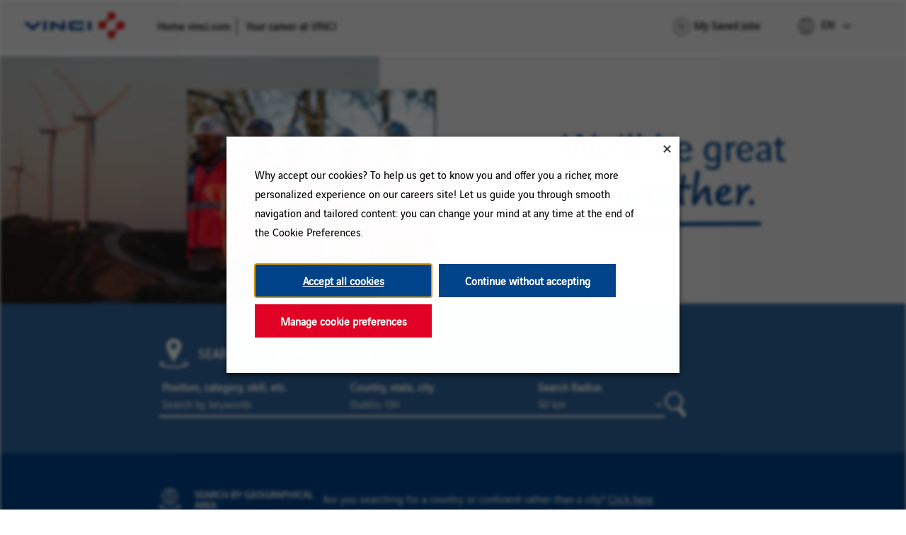

--- FILE ---
content_type: text/html; charset=utf-8
request_url: https://jobs.vinci.com/en/location/new-zealand-jobs/1440/2186224/2
body_size: 14185
content:

<!DOCTYPE html>
<html lang="en" class="no-js" data-theme-name="GST" data-category-id="ALL" data-location-id="2186224" data-facet-id="">
<head>
	<meta charset="utf-8"/>
	<meta name="viewport" content="width=device-width, initial-scale=1"/>
    <meta name="description" content="Search New Zealand Jobs at VINCI Group"/>
	<meta name="format-detection" content="telephone=no"/>

    <!-- OG TAGS -->
    <meta property="og:title" content="Search New Zealand Jobs at VINCI Group" />
    <meta property="og:description" content="Search New Zealand Jobs at VINCI Group" />
    <meta property="og:image" content="https://tbcdn.talentbrew.com/company/36371/v1/img/og-images/vinci-og-img-v3.jpg" />
    <meta property='og:image:alt' content='Vinci' />
    <meta property="twitter:image" content="https://tbcdn.talentbrew.com/company/36371/v1/img/og-images/vinci-og-img-v3.jpg" />

	<title>Search New Zealand Jobs at VINCI Group</title>

	<link rel="stylesheet" href="https://tbcdn.talentbrew.com/company/36371/v1/flexboxgrid/flexboxgrid.min.css" />
    

<link rel="stylesheet" href="//cdn.radancy.eu/company/1440/css/1280-GST.css" ></link>    
    
    
        <link rel="shortcut icon" href="//cdn.radancy.eu/company/1440/v1/img/favicon/favicon-4419.png" type="image/.png"/>
              <link rel="canonical" href="https://jobs.vinci.com/en/location/new-zealand-jobs/1440/2186224/2" />
              <link rel="alternate" hreflang="nl" href="https://jobs.vinci.com/nl/plaats/new-zealand-jobs/1440/2186224/2" />
              <link rel="alternate" hreflang="fr" href="https://jobs.vinci.com/fr/lieu/new-zealand-jobs/1440/2186224/2" />
              <link rel="alternate" hreflang="de" href="https://jobs.vinci.com/de/l&#xE4;nderauswahl/new-zealand-jobs/1440/2186224/2" />
    
<meta name="pla" content="true" data-cmid="1" data-ua="UA-89932621-1" data-tm="P47DCVX " data-s="G-BH111JT36R" data-ff-ga4tc="False">
<meta name="meas" content="ga4">
<meta name="ga4sid" content="G-BH111JT36R">
<meta name="ff-ga4tc" content="False" />
<meta name="hostName" content="jobs.vinci.com">
<meta name="career-site-full-domain" content="jobs.vinci.com">
<meta name="cookie-management" content="InHouse" data-cmid="1" data-stype="LocationBased" data-ae="Modal" data-cdnv="//cdn.radancy.eu/" data-ct="Why accept our cookies?
To help us get to know you and offer you a richer, more personalized experience on our careers site!
Let us guide you through smooth navigation and tailored content: you can change your mind at any time at the end of the Cookie Preferences." data-abt="Accept all cookies" data-mpt="Manage cookie preferences" data-xb="True" data-rb="True" data-rbt="Continue without accepting" data-ulc="en" data-gpc="False" data-ot-config="False">

<script src="//cdn.radancy.eu/js/client/headutil.js" ></script>


<script src="//cdn.radancy.eu/js/client/plumrnizr-a.js" ></script>

<script src="//cdn.radancy.eu/js/client/plumrnizr-b.js" ></script>


    <meta name="career-site-platform-domain-id" content="145">
    <meta name="career-site-company-domain-id" content="1072">

<script src="//cdn.radancy.eu/js/client/head-analytics.js" ></script>



    <meta name="ff-client-sc" content="True" />
    <meta name="ff-personalization-sc" content="False">
    <meta name="ff-disable-source-fix" content="False">
<script src="//cdn.radancy.eu/js/client/js-featureflag.js" ></script>
<script src="//cdn.radancy.eu/bundles/cookiemanagement.js" ></script>

<meta name="msapplication-config" content="none"> 

		<meta property="og:title" content="Search our Job Opportunities at VINCI Group">
		<meta name="twitter:title" content="Search our Job Opportunities at VINCI Group">
		<meta property="og:description" content="Search for available job openings at VINCI Group">
		<meta name="twitter:description" content="Search for available job openings at VINCI Group">
	<meta name="site-page-timestamp" content="1/31/2026 7:35:55 PM">
	<meta name="icinga2-client-host" content="jobs.vinci.com">
	<meta name="icinga2-machine-name" content="tb-tb-aws-group10-tb-origins-com">
	<meta name="get-tracking-site-type" content="NewFull">
	<meta name="get-tracking-orgnaic-tags" content="" data-outmode="true">
	<meta name="get-tracking-organic-tags" content="">
	<meta name="get-tracking-optimized-tracking" content="True">
	<meta name="search-importer-version" content="2">
	<meta name="search-client-type" content="SearchAsService">
	<meta name="search-visitor-id" content="SearchVisitorId">
	<meta name="search-session-id" content="SearchSessionId">
	<meta name="search-analytic-enabled" content="0">
	<meta name="search-analytics-url" content="https://jobs-search-analytics.prod.use1.radancy.net">
	<meta name="site-tenant-id" content="1440">
	<meta name="site-organization-id" content="1440">
	<meta name="site-id" content="1280">
	<meta name="site-theme-id" content="1882">
	<meta name="site-page-id" content="5085">
	<meta name="site-type-id" content="NewFull">
	<meta name="site-page-type" content="Search Results">
	<meta name="career-site-page-type" content="KeywordSearchPage">
	<meta name="site-admin-env" content="prodeu">
	<meta name="site-current-language" content="en">
		<meta name="personalization-categories-locations" content="[{&quot;Category&quot;:null,&quot;Location&quot;:{&quot;Path&quot;:&quot;2186224&quot;,&quot;FacetType&quot;:2},&quot;CustomFacet&quot;:{&quot;CustomFacetValue&quot;:null,&quot;CustomFacetTerm&quot;:&quot;ALL&quot;}}]">
		<meta name="site-url-language-code" content="EN">
		<meta name="site-url-modified-language-code" content="en">
		<meta name="tb-page-type" content="search">
		<meta name="search-tracking-info-searchid" content="5f39923c-8f46-4701-a513-c75f7effa3a9">
			<meta name="search-analytics-orgIds" content="1440">
			<meta name="search-analytics-total-jobs" content="0">
			<meta name="search-analytics-applied-facets" content="{}">
			<meta name="search-analytics-skip" content="0">
			<meta name="search-analytics-keyword" content="">
			<meta name="search-analytics-jobIds" content="{}">
			<meta name="search-analytics-latitude">
			<meta name="search-analytics-longitude">
			<meta name="search-analytics-distance" content="50">
			<meta name="search-analytics-unit" content="0">



	<meta name="site-google-analytics" content="UA-89932621-1">
	<meta name="ga-cookie-flag" content="SameSite=None; Secure">
	<meta name="site-enable-linker" content="false">
	<meta name="site-linker-domains" content="">
	<meta name="site-anonymize-ip" content="True">
		<meta name="platform-domain-id" content="145">
			<meta name="dimension3" content="1440">
			<meta name="dimension4" content="1440">
			<meta name="dimension10" content="KeywordSearchPage">
			<meta name="dimension13" content="5f39923c-8f46-4701-a513-c75f7effa3a9">
			<meta name="dimension20" content="1440">
			<meta name="dimension21" content="1072">
			<meta name="dimension22" content="1280">
<script src="//cdn.radancy.eu/js/client/adframe.js" ></script><script src="//cdn.radancy.eu/js/client/headga.js" ></script>




	<meta name="site-gtm-id" content="P47DCVX ">
			<meta name="gtm_tenantid" content="1440" data-gtm-prop="TenantID">
			<meta name="gtm_companysiteid" content="1280" data-gtm-prop="CompanySiteID">
			<meta name="gtm_companydomainid" content="1072" data-gtm-prop="CompanyDomainID">
			<meta name="gtm_orgid" content="1440" data-gtm-prop="OrgID">
			<meta name="gtm_tbcn_division" content="1440" data-gtm-prop="tbcn-division">
			<meta name="gtm_pagetype" content="KeywordSearchPage" data-gtm-prop="pagetype">
			<meta name="gtm_pillar_type" content="" data-gtm-prop="pillar_type">
			<meta name="gtm_pillar_topic" content="" data-gtm-prop="pillar_topic">
			<meta name="gtm_pillar_channel" content="" data-gtm-prop="pillar_channel">
<script src="//cdn.radancy.eu/js/client/headgtm.js" ></script>

	

<script type="text/javascript" src="https://www.bugherd.com/sidebarv2.js?apikey=h3eujimp7jlhv3qohxuorq" async="true"></script>
</head>

<body id="search" data-site-geolocation="true" data-location-geoType="ip2ifnohtml5" data-geolocation-url="/en/search-jobs/GetSearchRequestGeoLocation">
	
    



<script src="//cdn.radancy.eu/js/client/xvalid.js" ></script>

	
	<div id="page" class="page-container">
	
    <a id="skip-nav" class="access-link" href="#content">Skip to main content</a>
    
    
    <a href="#search-results-list" class="access-link">Skip to Search Results</a>
    <a href="#search-filters" class="access-link">Skip to Search Filters</a>

    
    <header role="banner" class="test">
        



<nav role="navigation" class="navigation--nav-bar test-2" data-section-id="2326" data-layout-item-id="757">
    <div class="item navigation--lead-item">
        


<a href="/en" class="site-logo--link" title="Link to homepage"><img src="https://cdn.radancy.eu/company/1440/v1/img/vinci-logo.png" alt="Vinci logo" class="site-logo" /></a>



    

    <ul class="link-list-mb link-list navigation--corporate-link-list">
    
        
            <li class="list-item"><a href="https://www.vinci.com/vinci.nsf/en/group.htm" title="Home vinci.com" target="_blank" rel="nofollow noopener" class="list-link">Home vinci.com</a></li>
            <li class="list-item"><a href="https://www.vinci.com/en/join-us/your-career-vinci" title="Your career at VINCI" target="_blank" rel="nofollow noopener" class="list-link">Your career at VINCI</a></li>
    </ul>



    </div>
    
    <div class="navigation--nav-bar__right-side">
        

    <section class="recently-viewed-job-list navigation--saved-jobs-section" data-recently-viewed-jobs="false" data-company-site-id="1280" data-ajax-url="//jobs.vinci.com/en/module/postmodule" data-module-name="Navigation Link - Saved Jobs List" data-module-type="RecentlyViewedJobList" data-selector-name="recentlyviewedjoblist" data-content-type="UserSelected">

            <div class="navigation--saved-jobs-heading"><button aria-haspopup="dialog" aria-describedby="saved-jobs-modal" class="expandable-parent navigation--saved-jobs-toggle" data-toggle-parent="navigation--saved-jobs-section" data-toggle-target="navigation--saved-jobs-wrapper"><span>My Saved Jobs</span></button></div>

        <div id="saved-jobs-modal" class="navigation--saved-jobs-wrapper" role="dialog" aria-modal="true"  aria-hidden="true" aria-expanded="false">

                <p class="message--no-saved-jobs">No jobs saved yet.</p>
        </div>
    </section>


        
        
        
        


    


        <div class="lang-picker" data-jobs-being-filtered="false" data-default-language="en" data-nudge="">
                <button class="lang-picker__button" aria-expanded="false" aria-label="English">
                    <span class="lang-picker__translated" data-lang="en" aria-hidden="true">EN</span>
                </button>
            <div class="lang-picker__list-wrapper">
                <div class="lang-picker__list">
                    <ul class="lang-picker__languages">
            <li class="lang-picker__item current-active">
                <a href="/en/location/new-zealand-jobs/1440/2186224/2" data-custom-event="true" data-custom-category="Language Picker" data-custom-label="EN" data-lang="en">
                    <span lang="en" class="lang-picker__native visually-hidden">EN</span>
                    <span class="lang-picker__translated" data-lang="en">EN</span>
                </a>
            </li>
            <li class="lang-picker__item ">
                <a href="/de/l&#228;nderauswahl/new-zealand-jobs/1440/2186224/2" data-custom-event="true" data-custom-category="Language Picker" data-custom-label="DE" data-lang="de">
                    <span lang="de" class="lang-picker__native visually-hidden">DE</span>
                    <span class="lang-picker__translated" data-lang="en">DE</span>
                </a>
            </li>
            <li class="lang-picker__item ">
                <a href="/fr/lieu/new-zealand-jobs/1440/2186224/2" data-custom-event="true" data-custom-category="Language Picker" data-custom-label="FR" data-lang="fr">
                    <span lang="fr" class="lang-picker__native visually-hidden">FR</span>
                    <span class="lang-picker__translated" data-lang="en">FR</span>
                </a>
            </li>
            <li class="lang-picker__item ">
                <a href="/nl/plaats/new-zealand-jobs/1440/2186224/2" data-custom-event="true" data-custom-category="Language Picker" data-custom-label="NL" data-lang="nl">
                    <span lang="nl" class="lang-picker__native visually-hidden">NL</span>
                    <span class="lang-picker__translated" data-lang="en">NL</span>
                </a>
            </li>
                    </ul>
                </div>
            </div>
        </div>










<script>
    //=================================  
    //  Language Picker  
    //=================================    
    // html for the page
    var curHTML = document.getElementsByTagName("html")[0];
    // get current language for site
    var curLang = curHTML.getAttribute("lang");
    // body for the page
    var curBODY = document.getElementsByTagName("body")[0].getAttribute("id");
    // wrapper that holds the lang picker feature
    var langPicker = document.getElementsByClassName("lang-picker")[0];
    // list of languages
    var langList = document.getElementsByClassName("lang-picker__list")[0];
    // array with all the language links
    var langLinkList = document.querySelectorAll(".lang-picker__list a");
    // button pressed to show languages
    var langBtn = document.getElementsByClassName("lang-picker__button")[0];
    // input field used for filtering languages with autocomplete
    var langInput = document.getElementById("lang-picker__filter-form--field");
    
    var languagePicker = {
      init: function(){
        // add nudge
        languagePicker.usersLanguage();    
        // add event listener to button
        langBtn.addEventListener("click", function() {
            languagePicker.showLanguages();
        });
        if(langInput){
          langInput.addEventListener("keyup", function() {
              languagePicker.filterForm();
          });      
        }
      },
      filterForm: function(){
        // Declare variables
        var submitBtn, errorMsg, resetBtn, filter, ul, li, a, i, txtValue;
        filter = langInput.value.toUpperCase();
        li = langList.getElementsByTagName('li');
    
        // Loop through all list items, and hide those who don't match the search query
        for (i = 0; i < li.length; i++) {
          a = li[i].getElementsByTagName("a")[0];
          txtValue = a.textContent || a.innerText;
          if (txtValue.toUpperCase().indexOf(filter) > -1) {
            li[i].style.display = "";
          } else {
            li[i].style.display = "none";
          }
        }
      },
      listenerEscape: function(e){    
        if(e.key === "Escape" ){
            //close all
            languagePicker.hideLanguages();
          }
      },
      listenerOutsideClick: function(){
          var isClickInside = langList.contains(event.target);
          var isClickBurger = langBtn.contains(event.target);      
          if (!isClickInside && !isClickBurger) {        
            //the click was outside the specifiedElement, do something
            languagePicker.hideLanguages();
          }
      },
      usersLanguage: function(){
        // get the HTML and User's browser Language
        var userLang = window.navigator.language;
        curHTML.setAttribute("data-user-lang",userLang);
    
        // check to see if the language is localized and take everything to the left of the first "-"
        if(userLang.includes("-")){
            userLang = userLang.split("-")[0]
        }
        curHTML.setAttribute("data-lang-compare",userLang);
    
        // Compare user lang against current site lang
        if(curLang != userLang){
    	    // User Language DOES NOT match Site
            curHTML.setAttribute("data-original-match","false");
            var compareLangs = document.querySelectorAll(".lang-picker__button .lang-picker__translated");
            var availLang = "";
            // compare the preferred language against the list of available languages for this site
            for (var i = 0; i < compareLangs.length; i++) {
                availLang = compareLangs[i].getAttribute("data-lang");
                if(availLang == userLang){
        	        // Match Found
                    curHTML.setAttribute("data-lang-match",availLang);
                    langPicker.setAttribute("data-nudge", availLang)
                }
            } 
        } else{
    	    // User Language matches Site
            curHTML.setAttribute("data-original-match","true");
        }
      },
      showLanguages: function(){
        // lang picker button pressed
        if(langList.classList.contains("active")){
            languagePicker.hideLanguages();
        } else{
            langList.classList.add("active");
            langBtn.setAttribute("aria-expanded","true");
            // if user clicks escape should close
            langList.addEventListener('keydown', languagePicker.listenerEscape);
            langBtn.addEventListener('keydown', languagePicker.listenerEscape);
            // if user clicks outside of the navigation
            document.addEventListener('click', languagePicker.listenerOutsideClick);
        }
      },
      hideLanguages: function(){
        // prep for hiding language list
        langList.classList.remove("active");
        langBtn.setAttribute("aria-expanded","false");
        // Remove event listeners for escape and outside clicking
        langList.removeEventListener('keydown', languagePicker.listenerEscape);
        langBtn.removeEventListener('keydown', languagePicker.listenerEscape);
        document.removeEventListener('click', languagePicker.listenerOutsideClick);
      }
    }
    // if lang picker exists initiate language picker options
    document.addEventListener("DOMContentLoaded", function(){
        if(typeof langBtn != "undefined"){
            languagePicker.init(); 
        }    
    });
    
    // End Language picker
    // ===================================
</script>


        
  

    </div>
    
  <button class="mobile-menu-toggle" aria-expanded="false" aria-label="Navigation menu">
    <img src="https://cdn.radancy.eu/company/1440/v1/img/icons/burger-btn.png" 
         alt="Menu Icon" class="menu-icon">
</button>

<ul class="mobile-nav link-list navigation--corporate-link-list">
    <li class="list-item">
        <a href="https://www.vinci.com/vinci.nsf/en/group.htm" 
           title="Accueil vinci.com" target="_blank" 
           rel="nofollow noopener" class="list-link">
            Home vinci.com
        </a>
    </li>

    <li class="list-item">
        <a href="https://www.vinci.com/en/join-us/your-career-vinci"
           title="Votre carrière chez VINCI" target="_blank"
           rel="nofollow noopener" class="list-link">
            Your career at VINCI
        </a>
    </li>
</ul>

<script>
    const toggleBtn = document.querySelector('.mobile-menu-toggle');
    const menu = document.querySelector('.mobile-nav');
    const icon = toggleBtn.querySelector('.menu-icon');
    
    const openIcon = "https://cdn.radancy.eu/company/1440/v1/img/icons/burger-btn.png";
    const closeIcon = "https://cdn.radancy.eu/company/1440/v1/img/icons/x-btn.png";
    
    toggleBtn.addEventListener('click', function () {
        const expanded = toggleBtn.getAttribute('aria-expanded') === "true";
    
        toggleBtn.setAttribute('aria-expanded', !expanded);
    
        menu.classList.toggle('open');
    
        // Swap icons
        icon.src = expanded ? openIcon : closeIcon;
    });

</script>
    
</nav>



        <div  class="page-banner hide-on-cms-guide" data-section-guide="Page Banners section. 1 global and 5 variations for brands" data-section-id="2336" data-layout-item-id="769">
           <div class="page-banner--images">
                <img class="page-banner--img-1" id="banner-img-1" src="//cdn.radancy.eu/company/1440/v1/img/windmill-on-a-cliff.webp" alt="">
                <img class="page-banner--img-2" id="banner-img-2" src="//cdn.radancy.eu/company/1440/v1/img/new-page-banner-hp-img-2.webp" alt="">
            </div>
           
            <div class="page-banner--container">
                
    <div class="page-banner--title-wrapper">
        <h1><span>Real success is the success you share</span></h1>
    </div>


    <div class="page-banner--sub-title">
        <p><span>If you have an entrepreneurial and team spirit,<br />if you believe that human beings should always take precedence over systems, we'll be great together.</span></p>
    </div>




<section class="search-form--section">
    <div class="content-max-container">

        <h2 class="search-form--heading">Search for a specific location</h2>
        
        <div class="search-form--toggle-wrapper">
    	    <p class="search-form--summary">Are you searching for a job in a specific location?  <button class="button--text-appearance search-form--toggle">Click here</button>.</p>
        </div>
    
        <form id="search-form-d1c88a0257" class="search-form" data-handle="expandable-toggle" data-expandable="false" action="/en/search-jobs" data-selector-name="searchform" data-filtered-categories="" data-location-geoType="ip2ifnohtml5" data-geolocation-url="/en/search-jobs/GetSearchRequestGeoLocation" data-module-name="Search Form" data-limited-facets="False" data-default-radius="50" data-location-cookie-lifespan="5" data-use-location-pin="true" data-ambient-search="true">
    
    
            <div class="search-form-fields search-form--container">
                <p class="search-form--field-wrapper search-form--field-wrapper--keyword">
                    <input type="search" id="search-keyword-d1c88a0257" class="search-keyword search-form--field" placeholder="Search by keywords" autocomplete="off" required aria-required="true" name="k" value="" maxlength="150"/>
                    <label for="search-keyword-d1c88a0257" class="search-form--field-label">Position, category, skill, etc.</label>
                </p>
                <p class="search-form--field-wrapper search-form--field-wrapper--location">
                    <input type="text" id="search-location-d1c88a0257" class="search-location search-form--field" placeholder="Country, state, city" autocomplete="off" name="l" value="" maxlength="150" data-lat="" data-lon="" data-kt="" data-lt="" data-lp="" data-ajax-url="/en/search-jobs/locations?term=" data-country-codes="" data-display-typeahead="true" data-error-message="Please try again. Choose a location from the suggestions or clear the field to submit your search."/>
                    <label for="search-location-d1c88a0257" class="search-form--field-label">Country, state, city</label>
                        <input type="button" id="search-location-pin-d1c88a0257" class="location-pin" value="Use Location" aria-hidden="true"/>
                </p>
                <p class="search-form--field-wrapper search-form--field-wrapper--radius">
                    <select class="search-radius" id="search-radius-d1c88a0257" name="r"><option value=''>Radius</option>
<option value='5'>5 km</option>
<option value='15'>15 km</option>
<option value='25'>25 km</option>
<option value='35'>35 km</option>
<option value='50'>50 km</option>
</select>
                    <label for="search-radius-d1c88a0257" class="search-form--field-label">Search Radius</label>
                </p>
                <input id="search-org-ids-d1c88a0257" name="orgIds" type="hidden" value="1440" />
                <button id="search-submit-d1c88a0257" class="search-form--submit">
                    <img src="https://cdn.radancy.eu/company/1440/v1/img/icon--magnifying-glass.png" alt="" class="search-form--submit-icon" />
                    <span class="visually-hidden">Search</span></button>
                <p class="search-location-error" aria-hidden="true"></p>
            </div>
                
        </form>
    </div>

</section>
    



<section class="advanced-search--section">
    <div class="content-max-container">
        <h2 class="advanced-search--heading">Search by geographical area</h2>
        
        <div class="advanced-search--toggle-wrapper">
    	    <p class="advanced-search--summary">Are you searching for a country or continent rather than a city? <button class="button--text-appearance advanced-search--toggle">Click here</button>.</p>
        </div>
    
        <form id="advanced-search-form-f57dfe9c41" class="advanced-search-form" data-handle="expandable-toggle" data-expandable="true" aria-hidden="true" action="/en/search-jobs" data-reset-dropdowns-url="/en/search-jobs/ResetAdvancedSearchDropdowns" data-reset-url="/en/search-jobs/ResetButtonAdvancedSearch" data-module-name="Advanced Search Form" data-limited-facets="False" data-selector-name="advancedsearch" data-ambient-search="true">
                <div class="advanced-search-form-fields custom-facets">
    
    
                                    <p class="advanced-search--field-wrapper advanced-search--field-wrapper--custom_fields.Continent">
                                        <select class="advanced-search-customFacet" id="advanced-search-customFacet-custom_fields.Continent-f57dfe9c41" name="custom_fields.Continent"></select>
                                        <label for="advanced-search-customFacet-custom_fields.Continent-f57dfe9c41" class="advanced-search--field-label">Continent</label>
                                    </p>
                                    <p class="advanced-search--field-wrapper advanced-search--field-wrapper--job_status">
                                        <select class="advanced-search-customFacet" id="advanced-search-customFacet-job_status-f57dfe9c41" name="job_status"></select>
                                        <label for="advanced-search-customFacet-job_status-f57dfe9c41" class="advanced-search--field-label">Geographic Flexibility</label>
                                    </p>
    
    
    
                            <p class="advanced-search--field-wrapper advanced-search--field-wrapper--country">
                                <select class="advanced-search-country" id="advanced-search-country-location-f57dfe9c41" name="Country"><option selected="selected" value="">Select</option>
<option value="2589581">Algeria</option>
<option value="2077456">Australia</option>
<option value="290291">Bahrain</option>
<option value="2802361">Belgium</option>
<option value="3469034">Brazil</option>
<option value="3374766">Cabo Verde</option>
<option value="6251999">Canada</option>
<option value="3895114">Chile</option>
<option value="2260494">Congo Republic</option>
<option value="3077311">Czechia</option>
<option value="223816">Djibouti</option>
<option value="3508796">Dominican Republic</option>
<option value="3017382">France</option>
<option value="3381670">French Guiana</option>
<option value="4030656">French Polynesia</option>
<option value="2400553">Gabon</option>
<option value="2921044">Germany</option>
<option value="3579143">Guadeloupe</option>
<option value="3723988">Haiti</option>
<option value="1269750">India</option>
<option value="2287781">Ivory Coast</option>
<option value="3489940">Jamaica</option>
<option value="1861060">Japan</option>
<option value="935317">La R&#xE9;union</option>
<option value="2960313">Luxembourg</option>
<option value="3570311">Martinique</option>
<option value="2378080">Mauritania</option>
<option value="1024031">Mayotte</option>
<option value="3996063">Mexico</option>
<option value="2993457">Monaco</option>
<option value="2542007">Morocco</option>
<option value="2750405">Netherlands</option>
<option value="2139685">New Caledonia</option>
<option value="2328926">Nigeria</option>
<option value="3932488">Peru</option>
<option value="798544">Poland</option>
<option value="2264397">Portugal</option>
<option value="798549">Romania</option>
<option value="3578476">Saint Barth&#xE9;lemy</option>
<option value="2245662">Senegal</option>
<option value="2510769">Spain</option>
<option value="2661886">Sweden</option>
<option value="2658434">Switzerland</option>
<option value="3573591">Trinidad and Tobago</option>
<option value="226074">Uganda</option>
<option value="290557">United Arab Emirates</option>
<option value="2635167">United Kingdom</option>
<option value="6252001">United States</option>
</select>
                                <label for="advanced-search-country-location-f57dfe9c41" class="advanced-search--field-label">Country</label>
                            </p>
    
    
    
                        <p class="advanced-search--field-wrapper advanced-search--field-wrapper--input">
                            <input type="search" id="advanced-search-keyword-f57dfe9c41" class="advanced-search-keyword advanced-search--field" placeholder="Enter a Keyword to Search" autocomplete="off" name="k" value="" maxlength="150" />
                            <label for="advanced-search-keyword-f57dfe9c41" class="advanced-search--field-label">Keyword</label>
                        </p>
    
                    <input id="advanced-search-org-ids-f57dfe9c41" name="orgIds" type="hidden" value="1440" />
    
                    <div class="advanced-search--bottom-wrapper">
    
                        <div class="advanced-search--geoloc-input-wrapper">
                            <input type="checkbox" id="geoloc-input" class="advanced-search--geoloc-input" />
                            <label for="geoloc-input" class="advanced-search--geoloc-label">Only vacancies involving geographic flexibility</label>
                        </div>
                    
                        <button class="reset-button" type="reset" id="advanced-search-reset-f57dfe9c41">Reset</button>
    
                        <button type="submit" id="advanced-search-submit-f57dfe9c41" class="advanced-search--submit"><img src="https://cdn.radancy.eu/company/1440/v1/img/icon--magnifying-glass.png" alt="" class="advanced-search--submit-icon" /><span class="visually-hidden">Search</span></button>
                    </div>
                </div>
        </form> 
    </div>
    
</section>



            </div>
        </div>


     
        

    </header>
	
    <main role="main" id="content">  
        	            
		


<div class="page-layout--search" data-section-id="2321" data-layout-item-id="736">
    <div class="item">
        


    <section id="search-filters" data-admin-expand="true" data-search-filters-module-name="Search Filters" data-selector-name="searchfilters" data-radius-unit-type="0" data-filtered-categories="" data-filtered-locations="" data-filtered-custom-facet="" data-filtered-advanced-categories="" data-filtered-advanced-locations="" data-filtered-advanced-custom-facet="" data-ajax-char-limit="4096" class="search-filters--section background--blue hide">
        <div class="search-filters--wrapper">
            <h2 class="search-filters--heading">Filter Results</h2>
                <section id="refined-search" class="search-filters--section--refined">
                        <span class="instruction-text hide">Use the field below to enter additional keywords to futher refine your search results.</span>
                        <label class="always-hidden" for="keyword-tag">Keyword</label>
                    <input id="keyword-tag" class="search-filters--refine-input" name="keyword-tag" data-keyword-tag-error="This keyword has already been added." data-keyword-tag-no-result-error="No keyword match. Please try another." placeholder="Refine your search" maxlength="150"/>
                    <button id="add-keyword" class="search-filters--refine-button">Search</button>
                    <p class="keyword-tag-error" aria-hidden="true"></p>
                </section>





            <div id="search-filter-controls" class="search-filters--clear-wrapper">
                <button type="button" id="search-filter-clear" class="search-filters--clear">Clear All</button>
            </div>
        </div>
    </section>


    

    </div>
    <div class="item">
        





    <section id="search-results" class="search-results--section" data-keywords="" data-location="" data-distance="50" data-latitude="" data-longitude="" data-show-radius="False" data-total-results="0" data-total-job-results="0" data-total-pages="1" data-current-page="1" data-records-per-page="15" data-active-facet-id="0" data-custom-facet-name="" data-facet-term="2186224" data-facet-type="2" data-search-results-module-name="Search Results" data-sort-criteria="0" data-sort-direction="0" data-search-type="3" data-ajax-url="/en/search-jobs/results" data-ajax-post-url="/en/search-jobs/resultspost" data-server-error-message="There was an error retrieving your results. Please refresh and try again." data-keyword-type="" data-location-type="" data-location-path="" data-organization-ids="1440" data-selector-name="searchresults" data-refined-keywords="[]" data-postal-code="" data-save-jobs="true" data-results-type="0" data-no-results="true" data-use-noindex="true">
        
        
        <h2 class="search-results--heading">0 New Zealand result</h2>

            <section id="search-results-list">
                <p id="no-results">Please try a different keyword/location combination or broaden your search criteria.</p>
            </section>
    </section>



    </div>
</div>

				
<section class="job-alert-home" data-section-guide="Job Alerts Section" data-section-id="2346" data-layout-item-id="797">
    <div class="item">
        



	    <form id="form-8e36bb85a2" class="data-form data-form--job-alerts " action="/en/form/submit" data-success-message="Your subscription was submitted successfully." data-error-message="There was an error processing your request." data-close-text="Close" data-form-type="Job Alert">
	        <img class="job-alerts--img" src="https://cdn.radancy.eu/company/1440/v1/img/new-job-alert-img-2.webp" alt="" />
		


        <h2 class="form-display-heading job-alerts__internal-pages-only"><span>Receive more offers</span></h2>


        <div class="job-alerts--heading-section job-alerts__home-only">
            
            <div class="job-alerts--heading-content">
                    <h2 class="form-display-heading"><span>Join our Talent Community</span></h2>
                    <p class="form-instructions">
                        To sign up for email job alerts and stay informed for future roles with VINCI, type your email address and your criteria. Click on “Add” then on “Subscribe”, and stay informed by receiving our email alerts!
                    </p>
                    <p class="form-instructions">
                        Your data is necessary to subscribe for job offers. To learn more about your rights and how your data is managed, <a class="form-instructions__link" href="/en/privacy-policy" target="_blank">click here</a>.
                    </p>
            </div>
        </div>

<p class="form-field required"><label for="form-field-64278049f8">Email</label><input aria-required="true" data-val="true" data-val-length-max="255" data-val-regex="Please enter a valid email address." data-val-required="This field is required." id="form-field-64278049f8" maxlength="255" name="EmailAddress" placeholder="Enter your email address" required="required" type="text" pattern="^[\w\-\.+]+@([\w\-]+\.)+[\w\-]{2,}$" data-val-regex-pattern="^[\w\-\.+]+@([\w\-]+\.)+[\w\-]{2,}$" /><span class="instruction-text"></span><span class="field-validation-valid" data-valmsg-for="EmailAddress" data-valmsg-replace="true" role="status"></span></p><fieldset class="form-field required" data-ajax-category="/en/Keywords/GetAvailableCategories?displayname=" data-ajax-location="/en/Keywords/GetAvailableLocations?displayname=" data-all-jobs-text="All Jobs" data-both-required="False" data-id="1440" data-multiselect-enabled="false" data-site-id="0"><legend>Select the business and location criteria to find the job offers that interest you</legend><span class="instruction-text">Select a job category from the list of options. Search for a location and select one from the list of suggestions. Finally, click &#x201C;Add&#x201D; to create your job alert.</span><span class="field-validation-valid" data-valmsg-for="Category" data-valmsg-replace="true" role="status"></span><p><label for="form-field-24dab88130-category">Jobs</label><select autocomplete="off" class="keyword-category" data-keyword-list="form-field-24dab88130-keywords" data-val="true" data-val-requiredkeyword="This field is required." id="form-field-24dab88130-category" name="Category" required="required"><option value="">Select one or more job categories</option><option value="32345856">ANALISTA DE CONTROLADORIA</option><option value="32348480">ANALISTA DE MEIO AMBIENTE I</option><option value="32342272">Analista Sênior</option><option value="32057984">ASSISTANT ROLES</option><option value="32322176">ASSISTENTE DE FATURAMENTO</option><option value="32345792">ASSISTENTE DE SUPRIMENTOS</option><option value="32347520">CALDEIREIRO</option><option value="32322048">CONFIDENCIAL</option><option value="32327104">COORDENADOR DE ENGENHARIA</option><option value="32348608">DESENHISTA PROJETISTA III</option><option value="32057664">DEVELOPMENT / CONSTRUCTION / PROJECT MANAGEMENT</option><option value="32346432">ENCARREGADO ADMINISTRATIVO</option><option value="32341696">ENFERMEIRO DO TRABALHO</option><option value="32346048">ENGENHEIRO DE PLANEJAMENTO</option><option value="32057728">ENGINEERING/DESIGN STUDIES/METHODS</option><option value="32058240">FINANCE / ACCOUNTING / MANAGEMENT / TAX</option><option value="32330240">GERENTE DE CONTRATO</option><option value="32058304">HUMAN RESOURCES</option><option value="32348224">INSPETOR DE SOLDA N1/LP/PM ESCALADOR</option><option value="32057920">IT / IT SYSTEMS</option><option value="32322944">Legal</option><option value="32062848">LEGAL AFFAIRS</option><option value="32058624">MARKETING</option><option value="32058560">MATERIALS / LOGISTICS</option><option value="32341632">MEDICO DO TRABALHO</option><option value="32329600">Niet gedefinieerd</option><option value="32350080">OPERADOR DE MOVIMENTACAO DE CARGAS</option><option value="32349952">OPERADOR DE MOVIMENTACAO DE CARGAS II</option><option value="32100352">Operation Direction & Management</option><option value="32058368">OPERATIONS MANAGEMENT/MANAGEMENT</option><option value="32057600">OPERATIONS/MAINTENANCE</option><option value="32058176">PR</option><option value="32057792">PRICING ANALYSIS/SALES</option><option value="32058112">PURCHASING</option><option value="32057856">QHSE</option><option value="32058432">QUARRY/MATERIALS/INDUSTRY</option><option value="32350016">SOLDADOR</option><option value="32347584">SOLDADOR TIG/ER/MIG/AT</option><option value="32340928">SUPERVISOR DE MONTAGEM</option><option value="32339584">TECNICO DE PLANEJAMENTO</option><option value="32346496">TECNICO DE PLANEJAMENTO I</option></select></p><p><label for="form-field-24dab88130-location">Locations</label><input aria-label="Locations Enter one or more locations" autocomplete="off" class="keyword-location" data-country-codes="" data-keyword-list="form-field-24dab88130-keywords" data-val="true" data-val-requiredkeyword="This field is required." id="form-field-24dab88130-location" name="Location" placeholder="Enter one or more locations" required="required" type="text" /></p><p><label for="form-field-24dab88130-facet-0">Contract</label><select autocomplete="off" class="keyword-facet" data-custom-facet-name="Contract" data-custom-facet-term="job_type" data-custom-facet-value="" data-facet-name="Contract" data-facet-term="job_type" data-list-name="JobAlertCategoryLocation" id="form-field-24dab88130-facet-0" name="Facet_0"><option value="">Select a contract type</option><option value="Permanent">Permanent</option><option value="Work placement agreement">Work placement agreement</option><option value="Work-study contract">Work-study contract</option><option value="Fixed-term contract">Fixed-term contract</option><option value="Permanent - full time">Permanent - full time</option><option value="Full time seasonal">Full time seasonal</option><option value="on-site">on-site</option><option value="Permanent contract">Permanent contract</option><option value="Project contract">Project contract</option><option value="International assignment contract">International assignment contract</option><option value="Fixed-Term On-Call">Fixed-Term On-Call</option><option value="Contractor (PAYE)">Contractor (PAYE)</option><option value="hybrid">hybrid</option><option value="Contractor (LTD)">Contractor (LTD)</option></select></p><button class="keyword-add" disabled="disabled" type="button">Add</button><ul class="keyword-selected" data-keyword-id="form-field-24dab88130-keywords" data-list-name="JobAlertCategoryLocation"><li data-category-facet-type="" data-category-name="" data-category-term="" data-custom-facet-name="ALL" data-custom-facet-term="ALL" data-custom-facet-value="" data-keyword-id="form-field-24dab88130-keywords" data-location-facet-type="2" data-location-name="New Zealand" data-location-term="2186224"><span class="keyword-text">New Zealand</span><a aria-label="Remove New Zealand" class="keyword-remove" href="#">Remove</a></li><li class="keyword-template" data-category-facet-type="" data-category-name="" data-category-term="" data-custom-facet-name="ALL" data-custom-facet-term="ALL" data-custom-facet-value="" data-keyword-id="form-field-24dab88130-keywords" data-location-facet-type="" data-location-name="" data-location-term="" style="display: none;"><span class="keyword-text"></span><a aria-label="Remove" class="keyword-remove" href="#">Remove</a></li></ul></fieldset>		<p class="form-field confirm-email" aria-hidden="true" style="display:block;height:0;overflow:hidden;position:absolute;text-indent:-9999em;width:0;z-index:-1">
		    <label aria-hidden="true" for="form-field-2">Confirm Email</label>
		    <input aria-hidden="true" autocomplete="off" id="form-field-2" name="EmailConfirm" tabindex="-1" type="text" value="" />
		</p>
		<input id="form-type-2da6fb24a8" name="FormType" type="hidden" Value="JobAlert" /><input id="module-name-2da6fb24a8" name="ModuleName" type="hidden" Value="Job alerts" /><input id="job-id-2da6fb24a8" name="JobId" type="hidden" Value="" /><input id="job-organization-id-2da6fb24a8" name="JobOrganizationId" type="hidden" Value="1440" /><input id="redirect-url-2da6fb24a8" name="RedirectUrl" type="hidden" Value="" /><input id="page-url-2da6fb24a8" name="PageUrl" type="hidden" Value="jobs.vinci.com:80/location/new-zealand-jobs/1440/2186224/2" /><input id="page-name-2da6fb24a8" name="PageName" type="hidden" Value="Search Results" /><input id="page-type-2da6fb24a8" name="PageType" type="hidden" Value="Search" />
		
		
		<p class="form-field submit">
			<button type="submit" class="job-alerts--submit">Subscribe</button>
		</p>
		<p class="form-field form-message"></p>
		</form>



    </div>
</section>
				
<div class="page-section page-section--content-page " data-section-id="4065" data-layout-item-id="817">
    
    <div class="text--blue text--safety">
        <h2>Warning to applicants about false job offers and fraudulent proposals</h2>
<p>The VINCI group wishes to warn applicants about the online publication of false job offers for contracts abroad in the name of VINCI group companies. The authors of these offers fraudulently use the corporate names, brands and logos of VINCI group companies to deceive applicants, inducing them to reveal personal information and to pay money to obtain alleged services. Under no circumstances do VINCI group companies ask for candidates' bank details or any payment of money as part of their recruitment process. We therefore strongly recommend that applicants check the authenticity of job offers before responding to them.</p>
    </div>


</div>


<style>
#multivaluefield2-filters-section {
    display: none;
}
</style>
			            
	</main>

	<footer role="contentinfo" class="footer--section">
        				
<div id="layout-footer" class="footer--section" data-flex="true" data-flex-justify-content="center" data-flex-align-items="center" data-flex-align-content="center" data-section-id="2330" data-layout-item-id="765">
    



    

    <ul class="link-list footer--link-list">
    
            <li class="list-item"><a href="https://www.vinci.com/vinci.nsf/en/index.htm" title="VINCI"  class="list-link">VINCI</a></li>
            <li class="list-item"><a href="/en/privacy-policy" title="Protection of personal data"  class="list-link">Protection of personal data</a></li>
            <li class="list-item"><a href="https://www.vinci.com/vinci.nsf/en/item/careers-contacts.htm" title="Contact Us"  class="list-link">Contact Us</a></li>
            <li class="list-item"><a href="https://vinci-groupe.profils.org/accueil.aspx?LCID=1033&amp;filterentityid=1" title="Applicant account"  class="list-link">Applicant account</a></li>
            <li class="list-item"><a href="/en/conditions-of-use" title="General Conditions of Use"  class="list-link">General Conditions of Use</a></li>
            <li class="list-item"><a href="" title=" "  class="list-link"> </a></li>
            <li class="list-item"><a href="/en/cookie-management" title="Configure your cookies"  class="list-link">Configure your cookies</a></li>
            <li class="list-item"><a href="/en/sitemap" title="Sitemap"  class="list-link">Sitemap</a></li>
            <li class="list-item"><a href="/en/legal-notices" title="Legal Notices"  class="list-link">Legal Notices</a></li>
            <li class="list-item"><a href="/en/accessibility/" title="Accessibility"  class="list-link">Accessibility</a></li>
         <li class="list-item"></li>
        
    </ul>

<script>
    console.log(EN)
</script>


</div>

	            
	</footer>

	</div>
    <script src="//cdn.radancy.eu/bundles/jquery-client.js" ></script>
	<script src="//cdn.radancy.eu/bundles/tb-corepack.js" ></script>

    
<script src="//cdn.radancy.eu/company/1440/js/1280-GST.min.js" ></script>    
    
    <script src="//cdn.radancy.eu/js/client/search.js" ></script>
<script src="//cdn.radancy.eu/bundles/formpack.js" ></script>
<script src="//cdn.radancy.eu/js/client/recently-viewed-job-list.js" ></script>

    
    
	

<script id="radancy-magicbullet" data-a11y src="https://services.tmpwebeng.com/magicbullet/" type="module"></script> <!-- do not remove --> 
</body>
</html>